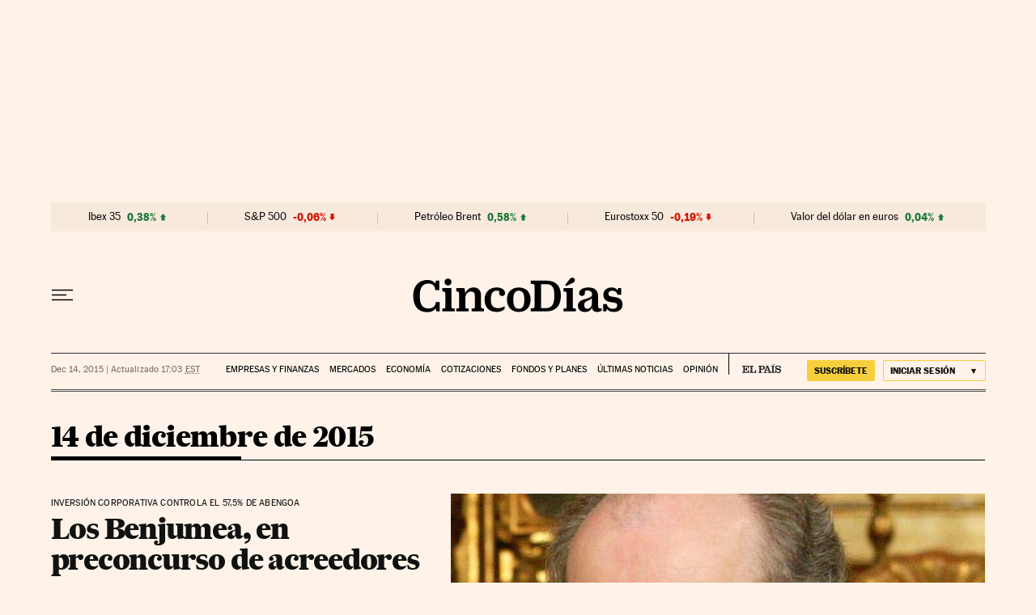

--- FILE ---
content_type: application/javascript; charset=utf-8
request_url: https://fundingchoicesmessages.google.com/f/AGSKWxXxUAWyQmbQoDMZ1Y7skNmGC0BkcqrZo5v_UlnNrc83PFEaAcMokY5HEAUFHh8um0Qt4Vewrw4lGDg53AqwW6ktGPofYb_Zvz6t0PyGpIZtGK37SfS0Kpnq9AzY8P66pFitGt8AdMCinR3c673lAH5Ar5nJTXePQi2s-mGa34hef6Gpe7FmukwvwfEz/_cruzing.xyzm4ufree.tv/headerad./dfp.min.js/advertising2.
body_size: -1293
content:
window['369c70df-ebe7-4f89-bc27-4b7126744ef5'] = true;